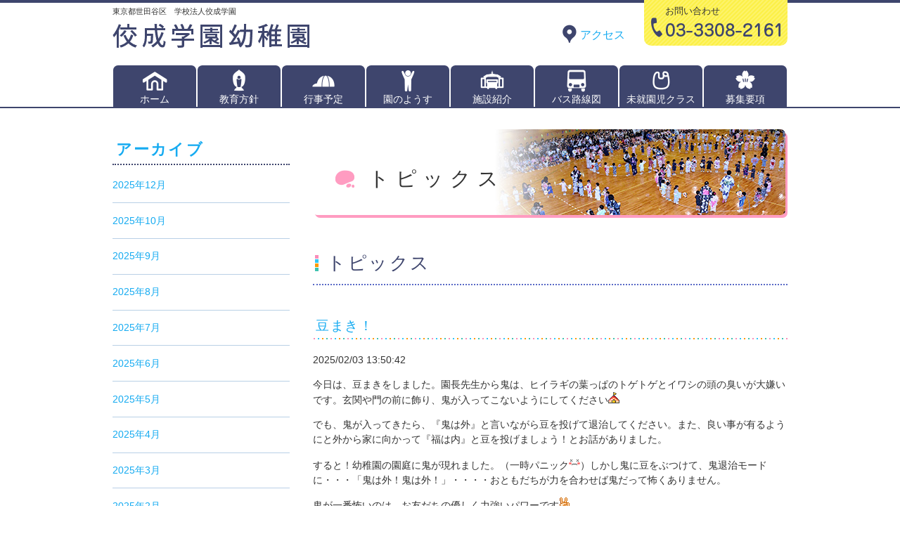

--- FILE ---
content_type: text/html; charset=utf-8
request_url: https://netty.lekumo.biz/kosei_kinder_topics/topics/?p=2
body_size: 8866
content:
<!DOCTYPE HTML>
<html lang="ja">
<head>
<meta charset="utf-8" />
<title>佼成学園幼稚園トピックス | 学校法人佼成学園【佼成学園幼稚園】</title>
<meta name="content-language" content="ja" />
<meta name="description" content="東京都世田谷区にある幼稚園「佼成学園幼稚園」サイト。" />
<meta name="keywords" content="佼成学園幼稚園,こうせい学園幼稚園,こうせい学園,佼成学園,東京都,世田谷区" />
  

    <link rel="openid2.local_id" href="https://netty.lekumo.biz/" />
  <link rel="openid2.provider" href="http://bb.lekumo.jp/t/app/openid" />
  
    <link rel="alternate" type="application/atom+xml" title="「佼成学園幼稚園トピックス」のブログ記事 (Atom)" href="https://netty.lekumo.biz/kosei_kinder_topics/atom.xml" />
  <link rel="alternate" type="application/rss+xml" title="「佼成学園幼稚園トピックス」のブログ記事 (RSS 1.0)" href="https://netty.lekumo.biz/kosei_kinder_topics/index.rdf" />
  <link rel="alternate" type="application/rss+xml" title="「佼成学園幼稚園トピックス」のブログ記事 (RSS 2.0)" href="https://netty.lekumo.biz/kosei_kinder_topics/rss.xml" />
  

  <link rel="canonical" href="https://netty.lekumo.biz/kosei_kinder_topics/topics/" />
  <link rel="EditURI" type="application/rsd+xml" title="RSD" href="http://bb.lekumo.jp/t/rsd/473105" />
      <link rel="meta" type="application/rdf+xml" title="FOAF" href="https://netty.lekumo.biz/foaf.rdf" />
  
  <link rel="alternate" media="handheld" href="https://netty.lekumo.biz/.m/kosei_kinder_topics/topics/" />
  
    <meta property="og:title" content="佼成学園幼稚園トピックス" />
  <meta property="og:type" content="blog" />
  
  <meta property="og:url" content="https://netty.lekumo.biz/kosei_kinder_topics/" />
  <meta property="og:image" content="https://static.lekumo.jp/.shared-tpjbiz/images/ogimage.png" />
  <meta property="og:site_name" content="佼成学園幼稚園トピックス" />


<meta name="viewport" content="width=device-width,initial-scale=1.0">
<!--[if lt IE 9]>
<script src="//html5shim.googlecode.com/svn/trunk/html5.js"></script>
<![endif]-->
<link href="//www.kosei.ac.jp/kousei_kinder/css/normalize.css" rel="stylesheet" type="text/css" />
<link href="//www.kosei.ac.jp/kousei_kinder/css/common.css" rel="stylesheet" type="text/css" />
<link href="//www.kosei.ac.jp/kousei_kinder/css/home.css" rel="stylesheet" type="text/css" />
<link href="//www.kosei.ac.jp/kousei_kinder/css/under.css" rel="stylesheet" type="text/css" />
<link href="//netty.lekumo.biz/kosei_kinder_topics/ifrm.css" rel="stylesheet" type="text/css" />
<!--blog専用-->
<link rel="stylesheet" href="//netty.lekumo.biz/kosei_kinder_topics/styles.css" type="text/css" media="screen" />
<link rel="shortcut icon" href="//www.kosei.ac.jp/kousei_kinder/img/common/favicon.ico" type="image/vnd.microsoft.icon">
<link rel="apple-touch-icon-precomposed" href="//www.kosei.ac.jp/kousei_kinder/img/common/apple-touch-icon.png" />
<script type="text/javascript" src="//www.kosei.ac.jp/kousei_kinder/js/jquery-1.7.2.min.js"></script>
<script src="//www.kosei.ac.jp/kousei_kinder/js/path.js"></script>
<script type="text/javascript" src="//www.kosei.ac.jp/kousei_kinder/js/smooth_scroll.js"></script>
<script type="text/javascript" src="//www.kosei.ac.jp/kousei_kinder/js/slide_viwer.js"></script>
<!--[if lt IE 9]>
<script type="text/javascript" src="//www.kosei.ac.jp/kousei_kinder/js/PIE-1.0.0/PIE.js"></script>
<script>
$(function() {
    if (window.PIE) {
        $('.radius,.heder_tell').each(function() {
            PIE.attach(this);
        });
    }
});
</script>
<![endif]-->
<script>

$(function() {

	//ドメインをセット
	var domain = "//www.kosei.ac.jp";

	//画像にドメインを付与
	$("header img, .side_colum img").html(function(){
		var imgPath = $(this).attr("src");
		var path01 = domain + imgPath;
		$(this).attr("src", path01);
	});

	//URLにドメインを付与
	$("header a, .side_colum a").each(function(){
		var linkPath = $(this).attr("href");
		if (linkPath != undefined) {
			if(linkPath.match(/^\//)){
				var path02 = domain + linkPath;
				$(this).attr("href", path02);
			}
		}
	});

});

</script>
</head>
<body>
<!-- header1 include-->
<script type="text/javascript" src="//www.kosei.ac.jp/kousei_kinder/inc/header1.js" charset="UTF-8"></script>

<!-- header2 include-->
<script type="text/javascript" src="//www.kosei.ac.jp/kousei_kinder/inc/header2.js" charset="UTF-8"></script>


<div class="sub_wrap clearfix">
<article class="content clearfix">
<h1 class="h1_topics radius"><img src="//www.kosei.ac.jp/kousei_kinder/img/topics/ico_topics.png">トピックス</h1>



              <!-- archive header -->
  <h2 class="content-header">トピックス</h2>


              <!-- entries -->
  <div class="entry" id="entry-59957116">
          <h3 class="entry-header"><a href="https://netty.lekumo.biz/kosei_kinder_topics/2025/02/post-5e71.html">豆まき！</a></h3>
    
<p>2025/02/03 13:50:42</p>
    <div class="entry-content">
      <div class="entry-body">
        <p>今日は、豆まきをしました。園長先生から鬼は、ヒイラギの葉っぱのトゲトゲとイワシの頭の臭いが大嫌いです。玄関や門の前に飾り、鬼が入ってこないようにしてください<img class="emoticon event" src="https://static.lekumo.jp/.shared/images/emoticon/event.gif" alt="event" /></p>
<p>でも、鬼が入ってきたら、『鬼は外』と言いながら豆を投げて退治してください。また、良い事が有るようにと外から家に向かって『福は内』と豆を投げましょう！とお話がありました。&nbsp;</p>
<p>すると！幼稚園の園庭に鬼が現れました。（一時パニック<img class="emoticon wobbly" src="https://static.lekumo.jp/.shared/images/emoticon/wobbly.gif" alt="wobbly" />）しかし鬼に豆をぶつけて、鬼退治モードに・・・「鬼は外！鬼は外！」・・・・おともだちが力を合わせば鬼だって怖くありません。</p>
<p>鬼が一番怖いのは、お友だちの優しく力強いパワーです<img class="emoticon scissors" src="https://static.lekumo.jp/.shared/images/emoticon/scissors.gif" alt="scissors" />&nbsp;</p>
<p>梅の花の蕾もだいぶ大きくなりました。・・・</p>
<p><img class="asset  asset-image at-xid-photo-59811210" title="Dscn8299" src="https://netty.lekumo.biz/kosei_kinder_topics/images/2025/02/03/dscn8299.jpg" alt="Dscn8299" /><img class="asset  asset-image at-xid-photo-59811211" title="Dscn8291" src="https://netty.lekumo.biz/kosei_kinder_topics/images/2025/02/03/dscn8291.jpg" alt="Dscn8291" /></p>
<p><img class="asset  asset-image at-xid-photo-59811212" title="Dscn8304" src="https://netty.lekumo.biz/kosei_kinder_topics/images/2025/02/03/dscn8304.jpg" alt="Dscn8304" /><img class="asset  asset-image at-xid-photo-59811213" title="Dscn8309" src="https://netty.lekumo.biz/kosei_kinder_topics/images/2025/02/03/dscn8309.jpg" alt="Dscn8309" /></p>
<p><img class="asset  asset-image at-xid-photo-59811217" title="Dscn8292" src="https://netty.lekumo.biz/kosei_kinder_topics/images/2025/02/03/dscn8292.jpg" alt="Dscn8292" /><img class="asset  asset-image at-xid-photo-59811219" title="Dscn8321" src="https://netty.lekumo.biz/kosei_kinder_topics/images/2025/02/03/dscn8321.jpg" alt="Dscn8321" /></p>
      </div>
      
      
    </div>
    <div class="entry-footer">
      <p class="entry-footer-info">
        <span class="post-footers">投稿時刻 13:50   <a href="https://netty.lekumo.biz/kosei_kinder_topics/topics/">トピックス</a> </span> <span class="separator">|</span> <a class="permalink" href="https://netty.lekumo.biz/kosei_kinder_topics/2025/02/post-5e71.html">個別ページ</a>
        
        
      </p>
      <!-- post footer links -->


    </div>
  </div>
  
  <div class="entry" id="entry-59956534">
          <h3 class="entry-header"><a href="https://netty.lekumo.biz/kosei_kinder_topics/2025/01/post-cdc3.html">年少組表現活動発表</a></h3>
    
<p>2025/01/31 13:53:02</p>
    <div class="entry-content">
      <div class="entry-body">
        <p>年少組は「表現活動の発表」を行いました。</p>
<p>ホールのステージに上がり、のびのびと楽しそうに、そして、可愛らしい姿を保護者の方々に披露することができました<img class="emoticon happy01" src="https://static.lekumo.jp/.shared/images/emoticon/happy01.gif" alt="happy01" />4月に入園して10か月！成長を感じられるステージとなりました<img class="emoticon shine" src="https://static.lekumo.jp/.shared/images/emoticon/shine.gif" alt="shine" /></p>
<p><img class="asset  asset-image at-xid-photo-59809070" title="070128_2" src="https://netty.lekumo.biz/kosei_kinder_topics/images/2025/01/31/070128_2.jpg" alt="070128_2" /><img class="asset  asset-image at-xid-photo-59809071" title="070128_4" src="https://netty.lekumo.biz/kosei_kinder_topics/images/2025/01/31/070128_4.jpg" alt="070128_4" /></p>
<p><img class="asset  asset-image at-xid-photo-59809072" title="070131_2" src="https://netty.lekumo.biz/kosei_kinder_topics/images/2025/01/31/070131_2.jpg" alt="070131_2" /><img class="asset  asset-image at-xid-photo-59809073" title="070131_3" src="https://netty.lekumo.biz/kosei_kinder_topics/images/2025/01/31/070131_3.jpg" alt="070131_3" /></p>
      </div>
      
      
    </div>
    <div class="entry-footer">
      <p class="entry-footer-info">
        <span class="post-footers">投稿時刻 13:53   <a href="https://netty.lekumo.biz/kosei_kinder_topics/topics/">トピックス</a> </span> <span class="separator">|</span> <a class="permalink" href="https://netty.lekumo.biz/kosei_kinder_topics/2025/01/post-cdc3.html">個別ページ</a>
        
        
      </p>
      <!-- post footer links -->


    </div>
  </div>
  
  <div class="entry" id="entry-59949554">
          <h3 class="entry-header"><a href="https://netty.lekumo.biz/kosei_kinder_topics/2025/01/post-482d.html">三学期始業式</a></h3>
    
<p>2025/01/09 10:45:54</p>
    <div class="entry-content">
      <div class="entry-body">
        <p>三学期始業式を行いました。園長先生からは、「今年は何年だかわかりますか？」の問いかけに、お友だちからは「へび&#x1F40D;」とのお返事がありました！</p>
<p>へびは、自分の皮を脱ぎますこれを「脱皮」といいます。脱皮を繰り返し大きくなります。とても縁起のいい年と言われています！とお話がありました。</p>
<p>寒い時期ですが、楽しく登園しましょう<img class="emoticon event" src="https://static.lekumo.jp/.shared/images/emoticon/event.gif" alt="event" /></p>
<p><img class="asset  asset-image at-xid-photo-59781100" title="Dscn8256" src="https://netty.lekumo.biz/kosei_kinder_topics/images/2025/01/09/dscn8256.jpg" alt="Dscn8256" /><img class="asset  asset-image at-xid-photo-59781101" title="Dscn8258" src="https://netty.lekumo.biz/kosei_kinder_topics/images/2025/01/09/dscn8258.jpg" alt="Dscn8258" /></p>
      </div>
      
      
    </div>
    <div class="entry-footer">
      <p class="entry-footer-info">
        <span class="post-footers">投稿時刻 10:45   <a href="https://netty.lekumo.biz/kosei_kinder_topics/topics/">トピックス</a> </span> <span class="separator">|</span> <a class="permalink" href="https://netty.lekumo.biz/kosei_kinder_topics/2025/01/post-482d.html">個別ページ</a>
        
        
      </p>
      <!-- post footer links -->


    </div>
  </div>
  
  <div class="entry" id="entry-59945195">
          <h3 class="entry-header"><a href="https://netty.lekumo.biz/kosei_kinder_topics/2024/12/post-2a83.html">「二学期終業式」を行いました</a></h3>
    
<p>2024/12/20 10:36:23</p>
    <div class="entry-content">
      <div class="entry-body">
        <p>体育館で終業式を行いました<img class="emoticon event" src="https://static.lekumo.jp/.shared/images/emoticon/event.gif" alt="event" /></p>
<p>園長先生からは、冬休み中、色々な人会う機会があると思います。色々な人となかよく過ごしましょう！また、インフルエンザなどに負けないで、1月9日元気に会いましょう！とお話がありました。</p>
<p>厳しい寒さ本番ですが、体調には気を付けて、たのしく冬休みを過ごしましょう<img class="emoticon happy01" src="https://static.lekumo.jp/.shared/images/emoticon/happy01.gif" alt="happy01" /></p>
<p><img class="asset  asset-image at-xid-photo-59764270" title="Dscn8244" src="https://netty.lekumo.biz/kosei_kinder_topics/images/2024/12/20/dscn8244.jpg" alt="Dscn8244" /><img class="asset  asset-image at-xid-photo-59764272" title="Dscn8249" src="https://netty.lekumo.biz/kosei_kinder_topics/images/2024/12/20/dscn8249.jpg" alt="Dscn8249" /></p>
      </div>
      
      
    </div>
    <div class="entry-footer">
      <p class="entry-footer-info">
        <span class="post-footers">投稿時刻 10:36   <a href="https://netty.lekumo.biz/kosei_kinder_topics/topics/">トピックス</a> </span> <span class="separator">|</span> <a class="permalink" href="https://netty.lekumo.biz/kosei_kinder_topics/2024/12/post-2a83.html">個別ページ</a>
        
        
      </p>
      <!-- post footer links -->


    </div>
  </div>
  
  <div class="entry" id="entry-59945149">
          <h3 class="entry-header"><a href="https://netty.lekumo.biz/kosei_kinder_topics/2024/12/post-fe6a.html">年少組スタンプあそび～サンタクロース～</a></h3>
    
<p>2024/12/20 8:38:04</p>
    <div class="entry-content">
      <div class="entry-body">
        <p>昨日、えのぐを使って、スタンプあそびをしました。おままごとのなべが、顔になったり、ピザが帽子、ペットボトルのふたが、ひげなどになっています<img class="emoticon coldsweats02" src="https://static.lekumo.jp/.shared/images/emoticon/coldsweats02.gif" alt="coldsweats02" /></p>
<p>個性あふれる作品になっていました<img class="emoticon scissors" src="https://static.lekumo.jp/.shared/images/emoticon/scissors.gif" alt="scissors" /></p>
<p><img class="asset  asset-image at-xid-photo-59764024" title="Dscn8217" src="https://netty.lekumo.biz/kosei_kinder_topics/images/2024/12/20/dscn8217.jpg" alt="Dscn8217" /><img class="asset  asset-image at-xid-photo-59764025" title="Dscn8233" src="https://netty.lekumo.biz/kosei_kinder_topics/images/2024/12/20/dscn8233.jpg" alt="Dscn8233" /></p>
<p><img class="asset  asset-image at-xid-photo-59764026" title="Dscn8241" src="https://netty.lekumo.biz/kosei_kinder_topics/images/2024/12/20/dscn8241.jpg" alt="Dscn8241" /><img class="asset  asset-image at-xid-photo-59764027" title="Dscn8218" src="https://netty.lekumo.biz/kosei_kinder_topics/images/2024/12/20/dscn8218.jpg" alt="Dscn8218" /></p>
      </div>
      
      
    </div>
    <div class="entry-footer">
      <p class="entry-footer-info">
        <span class="post-footers">投稿時刻 08:38   <a href="https://netty.lekumo.biz/kosei_kinder_topics/topics/">トピックス</a> </span> <span class="separator">|</span> <a class="permalink" href="https://netty.lekumo.biz/kosei_kinder_topics/2024/12/post-fe6a.html">個別ページ</a>
        
        
      </p>
      <!-- post footer links -->


    </div>
  </div>
  
  <div class="entry" id="entry-59944197">
          <h3 class="entry-header"><a href="https://netty.lekumo.biz/kosei_kinder_topics/2024/12/post-7bf8.html">クリスマス会</a></h3>
    
<p>2024/12/17 13:13:40</p>
    <div class="entry-content">
      <div class="entry-body">
        <p>今日は、全学年でクリスマス会を行いました<img class="emoticon xmas" src="https://static.lekumo.jp/.shared/images/emoticon/xmas.gif" alt="xmas" /></p>
<p>「全園児クリスマス会」では、佼成学園女子校吹奏楽部のお姉さんたちが出演してくれました。</p>
<p>「さんぽ」「ミッキーマウスマーチ」・・・の演奏のあと、アンコールにこたえて～「あわてんぼうのサンタクロース」<img class="emoticon note" src="https://static.lekumo.jp/.shared/images/emoticon/note.gif" alt="note" />とても素敵な演奏に、子どもたちは大喜び。最後に、お姉さんたちのアーチをくぐって、各学年のクリスマス会に移動しました。</p>
<p>&nbsp;佼成学園女子校のお姉さんたち！ありがとうございました<img class="emoticon heart04" src="https://static.lekumo.jp/.shared/images/emoticon/heart04.gif" alt="heart04" /></p>
<p></p>
<p><img class="asset  asset-image at-xid-photo-59759268" title="Dscn8189" src="https://netty.lekumo.biz/kosei_kinder_topics/images/2024/12/17/dscn8189.jpg" alt="Dscn8189" /><img class="asset  asset-image at-xid-photo-59759282" title="Dscn8191_2" src="https://netty.lekumo.biz/kosei_kinder_topics/images/2024/12/17/dscn8191_2.jpg" alt="Dscn8191_2" /><img class="asset  asset-image at-xid-photo-59759273" title="Dscn8193" src="https://netty.lekumo.biz/kosei_kinder_topics/images/2024/12/17/dscn8193.jpg" alt="Dscn8193" /><img class="asset  asset-image at-xid-photo-59759275" title="Dscn8196" src="https://netty.lekumo.biz/kosei_kinder_topics/images/2024/12/17/dscn8196.jpg" alt="Dscn8196" /><img class="asset  asset-image at-xid-photo-59759277" title="Dscn8198" src="https://netty.lekumo.biz/kosei_kinder_topics/images/2024/12/17/dscn8198.jpg" alt="Dscn8198" /><img class="asset  asset-image at-xid-photo-59759279" title="Dscn8203" src="https://netty.lekumo.biz/kosei_kinder_topics/images/2024/12/17/dscn8203.jpg" alt="Dscn8203" /></p>
<p></p>
      </div>
      
      
    </div>
    <div class="entry-footer">
      <p class="entry-footer-info">
        <span class="post-footers">投稿時刻 13:13   <a href="https://netty.lekumo.biz/kosei_kinder_topics/topics/">トピックス</a> </span> <span class="separator">|</span> <a class="permalink" href="https://netty.lekumo.biz/kosei_kinder_topics/2024/12/post-7bf8.html">個別ページ</a>
        
        
      </p>
      <!-- post footer links -->


    </div>
  </div>
  
  <div class="entry" id="entry-59943131">
          <h3 class="entry-header"><a href="https://netty.lekumo.biz/kosei_kinder_topics/2024/12/post-7d06.html">年長消防車見学</a></h3>
    
<p>2024/12/13 12:39:19</p>
    <div class="entry-content">
      <div class="entry-body">
        <p>今日は、成城消防署の消防車が幼稚園に来てくれました&#x1F692;</p>
<p>消防車の説明を聞ききました。消防防火服への早着替え、はしごを伸ばす様子、先生たちの初期消火の体験など、とても楽しく学びの多い消防車見学となりました。</p>
<p>成城消防署の皆さま有難うございました<img class="emoticon heart04" src="https://static.lekumo.jp/.shared/images/emoticon/heart04.gif" alt="heart04" /><img class="emoticon heart04" src="https://static.lekumo.jp/.shared/images/emoticon/heart04.gif" alt="heart04" /><img class="emoticon heart04" src="https://static.lekumo.jp/.shared/images/emoticon/heart04.gif" alt="heart04" /></p>
<p></p>
<p><img class="asset  asset-image at-xid-photo-59754881" title="Dscn8129" src="https://netty.lekumo.biz/kosei_kinder_topics/images/2024/12/13/dscn8129.jpg" alt="Dscn8129" /><img class="asset  asset-image at-xid-photo-59754882" title="Dscn8132" src="https://netty.lekumo.biz/kosei_kinder_topics/images/2024/12/13/dscn8132.jpg" alt="Dscn8132" /></p>
<p><img class="asset  asset-image at-xid-photo-59754883" title="Dscn8130" src="https://netty.lekumo.biz/kosei_kinder_topics/images/2024/12/13/dscn8130.jpg" alt="Dscn8130" /><img class="asset  asset-image at-xid-photo-59754884" title="Dscn8136" src="https://netty.lekumo.biz/kosei_kinder_topics/images/2024/12/13/dscn8136.jpg" alt="Dscn8136" /></p>
<p><img class="asset  asset-image at-xid-photo-59754888" title="Dscn8139" src="https://netty.lekumo.biz/kosei_kinder_topics/images/2024/12/13/dscn8139.jpg" alt="Dscn8139" /><img class="asset  asset-image at-xid-photo-59754889" title="Dscn8143" src="https://netty.lekumo.biz/kosei_kinder_topics/images/2024/12/13/dscn8143.jpg" alt="Dscn8143" /></p>
      </div>
      
      
    </div>
    <div class="entry-footer">
      <p class="entry-footer-info">
        <span class="post-footers">投稿時刻 12:39   <a href="https://netty.lekumo.biz/kosei_kinder_topics/topics/">トピックス</a> </span> <span class="separator">|</span> <a class="permalink" href="https://netty.lekumo.biz/kosei_kinder_topics/2024/12/post-7d06.html">個別ページ</a>
        
        
      </p>
      <!-- post footer links -->


    </div>
  </div>
  
  <div class="entry" id="entry-59943129">
          <h3 class="entry-header"><a href="https://netty.lekumo.biz/kosei_kinder_topics/2024/12/post-5ccc.html">年中組スライム遊び</a></h3>
    
<p>2024/12/13 12:34:13</p>
    <div class="entry-content">
      <div class="entry-body">
        <p>年中組は、2日間に分かれ「スライム遊び」をしました<img class="emoticon scissors" src="https://static.lekumo.jp/.shared/images/emoticon/scissors.gif" alt="scissors" /></p>
<p>先ずは！のびーるねんどを「びよーん」と<img class="emoticon sign03" src="https://static.lekumo.jp/.shared/images/emoticon/sign03.gif" alt="sign03" />のびるまで、くねくねと練ります。その後おもいおもいの色付けをしました。完成したスライムでたくさん遊びました。</p>
<p><img class="asset  asset-image at-xid-photo-59754864" title="Dscn8111" src="https://netty.lekumo.biz/kosei_kinder_topics/images/2024/12/13/dscn8111.jpg" alt="Dscn8111" /><img class="asset  asset-image at-xid-photo-59754866" title="Dscn8120" src="https://netty.lekumo.biz/kosei_kinder_topics/images/2024/12/13/dscn8120.jpg" alt="Dscn8120" /></p>
<p><img class="asset  asset-image at-xid-photo-59754867" title="Dscn8122" src="https://netty.lekumo.biz/kosei_kinder_topics/images/2024/12/13/dscn8122.jpg" alt="Dscn8122" /><img class="asset  asset-image at-xid-photo-59754868" title="Dscn8149" src="https://netty.lekumo.biz/kosei_kinder_topics/images/2024/12/13/dscn8149.jpg" alt="Dscn8149" /></p>
<p><img class="asset  asset-image at-xid-photo-59754871" title="Dscn8151" src="https://netty.lekumo.biz/kosei_kinder_topics/images/2024/12/13/dscn8151.jpg" alt="Dscn8151" /></p>
      </div>
      
      
    </div>
    <div class="entry-footer">
      <p class="entry-footer-info">
        <span class="post-footers">投稿時刻 12:34   <a href="https://netty.lekumo.biz/kosei_kinder_topics/topics/">トピックス</a> </span> <span class="separator">|</span> <a class="permalink" href="https://netty.lekumo.biz/kosei_kinder_topics/2024/12/post-5ccc.html">個別ページ</a>
        
        
      </p>
      <!-- post footer links -->


    </div>
  </div>
  
  <div class="entry" id="entry-59942046">
          <h3 class="entry-header"><a href="https://netty.lekumo.biz/kosei_kinder_topics/2024/12/post-d14c.html">おもちつき</a></h3>
    
<p>2024/12/10 12:28:42</p>
    <div class="entry-content">
      <div class="entry-body">
        <p>今日は、後援会主催の「おもちつき」を行いました。<img class="emoticon event" src="https://static.lekumo.jp/.shared/images/emoticon/event.gif" alt="event" /></p>
<p>おもちつきの見学は体育館で、年長組のお餅つき体験は、六角ホールで実施いたしました。</p>
<p>おともだちからは「よいしょ！よいしょ！」の大声援。つきあがったおもちが、グーンと伸びるのを見せてもらい！拍手と歓声が沸き起こりました。</p>
<p>後援会三役・クラス理事・協力お父さまのお手伝いのお陰さまで、大成功の「おもちつき」となりました。ご協力くださった皆さま、ありがとうございました<img class="emoticon heart04" src="https://static.lekumo.jp/.shared/images/emoticon/heart04.gif" alt="heart04" /><br />後援会からいただいたかわいいキャラクターのついたお餅を持ち帰ります<img class="emoticon present" src="https://static.lekumo.jp/.shared/images/emoticon/present.gif" alt="present" /></p>
<p></p>
<p><img class="asset  asset-image at-xid-photo-59750664" title="Dscn8093" src="https://netty.lekumo.biz/kosei_kinder_topics/images/2024/12/10/dscn8093.jpg" alt="Dscn8093" /><img class="asset  asset-image at-xid-photo-59750665" title="Dscn8094" src="https://netty.lekumo.biz/kosei_kinder_topics/images/2024/12/10/dscn8094.jpg" alt="Dscn8094" /></p>
<p><img class="asset  asset-image at-xid-photo-59750666" title="Dscn8081" src="https://netty.lekumo.biz/kosei_kinder_topics/images/2024/12/10/dscn8081.jpg" alt="Dscn8081" /><img class="asset  asset-image at-xid-photo-59750667" title="Dscn8090" src="https://netty.lekumo.biz/kosei_kinder_topics/images/2024/12/10/dscn8090.jpg" alt="Dscn8090" /></p>
<p><img class="asset  asset-image at-xid-photo-59750668" title="Dscn8083" src="https://netty.lekumo.biz/kosei_kinder_topics/images/2024/12/10/dscn8083.jpg" alt="Dscn8083" /><img class="asset  asset-image at-xid-photo-59750669" title="Dscn8095" src="https://netty.lekumo.biz/kosei_kinder_topics/images/2024/12/10/dscn8095.jpg" alt="Dscn8095" /></p>
<p></p>
      </div>
      
      
    </div>
    <div class="entry-footer">
      <p class="entry-footer-info">
        <span class="post-footers">投稿時刻 12:28   <a href="https://netty.lekumo.biz/kosei_kinder_topics/topics/">トピックス</a> </span> <span class="separator">|</span> <a class="permalink" href="https://netty.lekumo.biz/kosei_kinder_topics/2024/12/post-d14c.html">個別ページ</a>
        
        
      </p>
      <!-- post footer links -->


    </div>
  </div>
  
  <div class="entry" id="entry-59941115">
          <h3 class="entry-header"><a href="https://netty.lekumo.biz/kosei_kinder_topics/2024/12/post-1247.html">年少組　大根のお絵かき</a></h3>
    
<p>2024/12/06 15:51:26</p>
    <div class="entry-content">
      <div class="entry-body">
        <p>昨日と今日に分かれて、「大根のお絵かき」をしました<img class="emoticon art" src="https://static.lekumo.jp/.shared/images/emoticon/art.gif" alt="art" />立派な葉つき大根を触わったり、抱っこしたりじっくり観察していました。</p>
<p>大きな大根に負けないくらいのびのびとした、個性あふれる大根の絵ができあがりました。どれも力作ばかりです<img class="emoticon scissors" src="https://static.lekumo.jp/.shared/images/emoticon/scissors.gif" alt="scissors" /></p>
<p><img class="asset  asset-image at-xid-photo-59747023" title="Dscn8021_2" src="https://netty.lekumo.biz/kosei_kinder_topics/images/2024/12/06/dscn8021_2.jpg" alt="Dscn8021_2" /><img class="asset  asset-image at-xid-photo-59747024" title="Dscn8036_2" src="https://netty.lekumo.biz/kosei_kinder_topics/images/2024/12/06/dscn8036_2.jpg" alt="Dscn8036_2" /></p>
<p><img class="asset  asset-image at-xid-photo-59747025" title="Dscn8045_2" src="https://netty.lekumo.biz/kosei_kinder_topics/images/2024/12/06/dscn8045_2.jpg" alt="Dscn8045_2" /><img class="asset  asset-image at-xid-photo-59747027" title="Dscn8051" src="https://netty.lekumo.biz/kosei_kinder_topics/images/2024/12/06/dscn8051.jpg" alt="Dscn8051" /></p>
      </div>
      
      
    </div>
    <div class="entry-footer">
      <p class="entry-footer-info">
        <span class="post-footers">投稿時刻 15:51   <a href="https://netty.lekumo.biz/kosei_kinder_topics/topics/">トピックス</a> </span> <span class="separator">|</span> <a class="permalink" href="https://netty.lekumo.biz/kosei_kinder_topics/2024/12/post-1247.html">個別ページ</a>
        
        
      </p>
      <!-- post footer links -->


    </div>
  </div>
      <div class="pager-bottom pager-entries pager content-nav">
    <div class="pager-inner">
      <span class="pager-left">
        <a href="https://netty.lekumo.biz/kosei_kinder_topics/topics/"><span class="chevron">&#171;</span>
          <span class="pager-label">前</span></a>
      </span>
      <span class="separator">|</span>
      <span class="pager-right">
        <a href="https://netty.lekumo.biz/kosei_kinder_topics/topics/?p=3"><span class="pager-label">次</span>
          <span class="chevron">&#187;</span></a>
      </span>
    </div>
  </div>
  
  





</article>
<!-- content end -->

<!-- include:/kosei_kinder_topics/sidebar.inc --><!-- sidebar -->
<section class="side_colum">
<section id="blogMenu" class="side_colum">
  <div class="module-archives module">
    <h2 class="module-header"><a href="https://netty.lekumo.biz/kosei_kinder_topics/archives.html">アーカイブ</a></h2>
    <div class="module-content">
      <ul class="module-list">
                  <li class="module-list-item"><a href="https://netty.lekumo.biz/kosei_kinder_topics/2025/12/">2025年12月</a></li>
                  <li class="module-list-item"><a href="https://netty.lekumo.biz/kosei_kinder_topics/2025/10/">2025年10月</a></li>
                  <li class="module-list-item"><a href="https://netty.lekumo.biz/kosei_kinder_topics/2025/09/">2025年9月</a></li>
                  <li class="module-list-item"><a href="https://netty.lekumo.biz/kosei_kinder_topics/2025/08/">2025年8月</a></li>
                  <li class="module-list-item"><a href="https://netty.lekumo.biz/kosei_kinder_topics/2025/07/">2025年7月</a></li>
                  <li class="module-list-item"><a href="https://netty.lekumo.biz/kosei_kinder_topics/2025/06/">2025年6月</a></li>
                  <li class="module-list-item"><a href="https://netty.lekumo.biz/kosei_kinder_topics/2025/05/">2025年5月</a></li>
                  <li class="module-list-item"><a href="https://netty.lekumo.biz/kosei_kinder_topics/2025/04/">2025年4月</a></li>
                  <li class="module-list-item"><a href="https://netty.lekumo.biz/kosei_kinder_topics/2025/03/">2025年3月</a></li>
                  <li class="module-list-item"><a href="https://netty.lekumo.biz/kosei_kinder_topics/2025/02/">2025年2月</a></li>
        
      </ul>
    </div>
  </div>

<div class="module-categories module">
  <h2 class="module-header"><a href="https://netty.lekumo.biz/kosei_kinder_topics/archives.html">カテゴリ</a></h2>
  <div class="module-content">
    <ul class="module-list">
            <li class="module-list-item"><a href="https://netty.lekumo.biz/kosei_kinder_topics/topics/">トピックス</a></li>
            <li class="module-list-item"><a href="https://netty.lekumo.biz/kosei_kinder_topics/kyudendayori/">給田だより</a></li>
            <li class="module-list-item"><a href="https://netty.lekumo.biz/kosei_kinder_topics/emergency/">緊急連絡</a></li>
      
    </ul>
  </div>
</div>
</section>
<!-- side include-->
<script type="text/javascript" src="//www.kosei.ac.jp/kousei_kinder/inc/side.js" charset="UTF-8"></script>
</section><!-- /include:/kosei_kinder_topics/sidebar.inc -->

</div><!-- sub_wrap end -->

  

  
<!-- footer include-->
<script type="text/javascript" src="//www.kosei.ac.jp/kousei_kinder/inc/footer1.js" charset="UTF-8"></script>
<script type="text/javascript" src="//www.kosei.ac.jp/kousei_kinder/inc/footer2.js" charset="UTF-8"></script>

<script type="text/javascript" id="stats-script">
  var done_stats_script = done_stats_script || 0;
  (function() {
    if (done_stats_script) return;
    var extra_happy = Math.floor(1000000000 * Math.random());
    document.write('<img src="https://bb.lekumo.jp/t/stats?blog_id=473105&amp;user_id=302811&amp;page=' + escape(location.href) + '&amp;referrer=' + escape(document.referrer) + '&amp;i=' + extra_happy + '" width="1" height="1" alt="" style="position: absolute; top: 0; left: 0;" />');
  })();

  done_stats_script++;
</script>

<script>
  var _lbbSwitchViewInfo = {
    baseURL: 'https://netty.lekumo.biz/kosei_kinder_topics/',
    title: 'スマートフォン表示に切り替え'
  };
</script>
<script type="text/javascript" src="/.shared/themes/common/switch-view.js"></script>

</body>
</html>



--- FILE ---
content_type: text/html; charset=utf-8
request_url: https://netty.lekumo.biz/kosei_kinder_topics/ifrm_info.html
body_size: 395
content:
<!DOCTYPE html>
<html>
<head>
<meta charset="utf-8" />
<link rel="stylesheet" href="//netty.lekumo.biz/kosei_kinder_topics/ifrm.css">
</head>
<body>
<div class="side_topics">
<dl>


<dt class="date">2025.12.05</dt>
<dd class="news-ttl"><a href="https://netty.lekumo.biz/kosei_kinder_topics/2025/12/post-0018.html" target="_parent">年長組表現活動</a>
</dd>




<dt class="date">2025.10.19</dt>
<dd class="news-ttl"><a href="https://netty.lekumo.biz/kosei_kinder_topics/2025/10/post-2d4f-1.html" target="_parent">本日の運動会について</a>
</dd>




<dt class="date">2025.10.19</dt>
<dd class="news-ttl"><a href="https://netty.lekumo.biz/kosei_kinder_topics/2025/10/post-2d4f.html" target="_parent">卒園生競技について</a>
</dd>



</dl>
</div>

</body>
</html>

--- FILE ---
content_type: text/css
request_url: https://www.kosei.ac.jp/kousei_kinder/css/common.css
body_size: 2602
content:
@charset "utf-8";

/* 全体
-------------------------------------- */
body {
	font-family:helvetica,arial,"ヒラギノ角ゴ Pro W3","Hiragino Kaku Gothic Pro","メイリオ",Meiryo,sans-serif ;
	margin:0;
	background:#fff;
	color:#333;
	 -webkit-text-size-adjust: none;
}

a {
	color:#16abf1;
	text-decoration:none;
}
a:hover {
	color:#62cdff;
	text-decoration:underline;
}
a img{
	border:none;
}
a:hover img{
	opacity:0.75;
	filter:alpha(opacity=75);
	-ms-filter: "alpha( opacity=75 )";
}
iframe{
	border:none;
}

/* 中央寄せ・左揃え・右揃え
-------------------------------------- */
.txt_C{
	text-align:center;
}
.txt_L{
	text-align:left;
}
.txt_R{
	text-align:right
}
.flt_L{
	float:left;
	margin-right:12px;
}
.flt_R{
	float:right;
	margin-left:12px;
}

/* 角丸
-------------------------------------- */
.radius {
    border-radius:7px;
	zoom: 1;
    position:relative;
}


/* clearfix
-------------------------------------- */
.clearfix {zoom:1;}
.clearfix:after{
    content: ""; 
    display: block; 
    clear: both;}


/* header
=============================================== */
header{
	border-top:#3e456d 4px solid;
	border-bottom:#3e456d 2px solid;
}
.header_inner{
	width:960px;
	margin:0 auto;
	position:relative;
}
.header_info{
	font-size:70%;
	margin:5px 0;
}
header h1{
	line-height:1;
	margin:10px 0;
}
.heder_tell{
	position:absolute;
	top:0;
	right:0;
	margin:-9px 0 0;
	background:url(../img/common/bg_stripe-y.png);
	border-radius: 0px 0px 10px 10px;
	zoom: 1;
	padding:8px 10px 12px;
	font-size:80%;
	text-indent: 20px;
}
.heder_tell a{
	color:#333;
	pointer-events: none; 
}
.heder_tell em{
	display:block;
	text-indent:-9999px;
	background:url(../img/common/txt_tell.png) no-repeat;
	width:184px;
	height:28px;
}
.header_acess{
	position:absolute;
	top:10px;
	right:220px;
	width:100px;
}
.header_acess a{
	display:block;
	padding:5px 5px 5px 25px;
	background:url(../img/common/ico_h_access.png) no-repeat;
}


/* グローバルナビ
-------------------------------------- */

.nav_global{
	clear:both;
}
.nav_global ul {
	margin:20px 0 0;
	padding:0;
	position:relative;
	height:59px;
}
.nav_global li{
	width:118px;
	margin:0 1px;
	float:left;
	text-align:center;
	font-size:90%;
}
.nav_global a{
	display:block;
	padding-top:39px;
	height:22px;
	background-repeat: no-repeat;
	color:#fff;
}
#nav_gobal01 a{ background-image:url(../img/common/bg_nav01.png);}
#nav_gobal02 a{ background-image:url(../img/common/bg_nav02.png);}
#nav_gobal03 a{ background-image:url(../img/common/bg_nav03.png);}
#nav_gobal04 a{ background-image:url(../img/common/bg_nav04.png);}
#nav_gobal05 a{ background-image:url(../img/common/bg_nav05.png);}
#nav_gobal06 a{ background-image:url(../img/common/bg_nav06.png);}
#nav_gobal07 a{ background-image:url(../img/common/bg_nav07.png);}
#nav_gobal08 a{ background-image:url(../img/common/bg_nav08.png);}

.nav_global a:hover,
.active01 #nav_gobal01 a,
.active02 #nav_gobal02 a,
.active03 #nav_gobal03 a,
.active04 #nav_gobal04 a,
.active05 #nav_gobal05 a,
.active06 #nav_gobal06 a,
.active07 #nav_gobal07 a,
.active08 #nav_gobal08 a{ 
	color:#3e456d;
	text-decoration:none;
	background-position:0 -61px ;}

/* mainwrap
=============================================== */
.main_wrap{
	width:960px;
	padding:0;
	margin:0 auto;
	line-height:1.5em;
	font-size:90%;
}


/* サイド・コンテンツ wrap
=============================================== */
.sub_wrap{
	margin:30px 0;
}

/* side_colum
=============================================== */
.side_colum{
	width:252px;
	float:left;
}


/* side_topics
=============================================== */
.side_topics {
	margin:0 0 30px;
}
.side_topics h2{
	padding:0 0 10px 40px;
	color:#3e456d;
	background:url(../img/home/ico_topics.png) no-repeat ;
	border-bottom:2px dotted #3e456d;
	letter-spacing:0.1em;
}
.side_topics dt{
	color:#3e456d;
	margin:0;
}
.side_topics dd{
	margin:0 0 1em;
	padding-bottom:1em;
	border-bottom:1px solid #b9d0e6;
}
.side_topics p{
	text-align:right;
}
a.link_more{
	padding-left:12px;
	background:url(../img/common/ico_troangle-g.png) no-repeat 0 5px;
}

/* side_recruit
=============================================== */
.side_recruit{
	border:2px solid #f992bc;
	background:url(../img/common/bg_stripe_p.png);
	padding:10px 20px;
}
.side_recruit h2{
	text-align:center;
	margin-top:0.3em;
}
.side_recruit ul{
	list-style:none;
	padding:0;
}
.side_recruit li{
	padding-left:12px;
	background:url(../img/common/ico_troangle-n.png) no-repeat 0 6px;
	margin-bottom:0.5em;
}
.side_recruit li a{
	color:#4855a1;
}
.side_recruit li a:hover{
	color:#617cc8;
}

/* side_bnr
=============================================== */
.side_bnr{
	padding:0;
}
.side_bnr li{
	list-style:none;
}

/* back to top
=============================================== */
.back_top{
	text-align:right;
	font-size:90%;
	margin-bottom:0;
}
.back_top a{
	text-align:center;
	color:#4855a1;
	display:block;
	width:117px;
	float:right;
	padding-top:5px;
	height:23px;
	background:url(../img/common/bg_back-top.png) no-repeat;	
}
.back_top a:hover{
	text-decoration:none;
	color:#617cc8;
}

/* footer
=============================================== */
footer{
	margin:0;
	width:100%;
	background:url(../img/common/bg_stripe_v.png);
	font-size:90%;
}
.footer_inner{
	width:960px;
	margin:0 auto;
}
.footer_inner a{
	color:#3e456d;
}
.footer_inner a:hover{
	color:#617cc8;
}
.footer_L{
	width:400px;
	float:left;
	margin:0 0 25px;
}
.footer_L h2{
	margin:30px 0 15px;
	padding-bottom:10px;
	font-weight:normal;
	font-size:1.4em;
	border-bottom:1px dotted #666;
}
.footer_L span{
	font-size:0.6em;
}
.footer_L p{
	line-height:1.5em;
}
.footer_R{
	width:320px;
	float:right;
	margin:30px 0 25px;
}
.footer_menu{
	width:150px;
	float:left;
	margin:0 0 0 10px;
	padding:0;
	line-height:1.5em;
	list-style:none;
}
.footer_menu ul{
	margin:0 0 0 10px;
	padding:0;
	list-style:none;
}
.footer_menu a{
	background:url(../img/common/ico_troangle-g.png) 0 5px no-repeat;
	padding-left:13px;
}
.footer_bottom{
	background:#3e456d;
	color:#fff;
	text-align:center;
	padding:10px 0;
	margin:0;
}


@media screen and (max-width: 767px) {

/* header
=============================================== */
header{
	border-bottom:none;
}
.header_inner{
	width:98%;
}
header h1 img{
	max-width:50%;
	min-width:175px;
	height:auto;
}
.heder_tell{
	position:absolute;
	top:0;
	right:0;
	margin:-9px 0 0;
	padding:8px 5px 12px;
	font-size:70%;
	text-indent: 0;
}
.heder_tell a{
	pointer-events:auto;
}
.heder_tell em{
	text-indent:-9999px;
	background:url(../img/common/ico_tellx2.png) no-repeat top center;
	background-size:16px 27px;
	-webkit-background-size:16px 27px;
	-moz-background-size:16px 27px;
	width:65px;
	height:27px;
}
.header_acess{
	right:80px;
}
.header_acess a{
	padding:5px 5px 5px 25px;
	background:url(../img/common/ico_h_accessx2.png) no-repeat;
	-moz-background-size:20px 26px;
	background-size:20px 26px; 
}
/* グローバルナビ
-------------------------------------- */
.nav_global ul {
	margin:15px 0 0;
	height:auto;
}
.nav_global li{
	box-sizing:border-box;
	-moz-box-sizing: border-box;
	-webkit-box-sizing: border-boxx;
	width:33.33%;
	margin:0;
	font-size:90%;
	border-bottom:2px solid #ffffff;
	border-left:2px solid #ffffff;
}
.nav_global li#nav_gobal01,
.nav_global li#nav_gobal04,
.nav_global li#nav_gobal07{
	border-left:none;
}
.nav_global a{
	padding:10px 0;
	height:22px;
	background-repeat: repeat;
	background-color:#3e456d;
	color:#ffffff;
}
#nav_gobal01 a,
#nav_gobal02 a,
#nav_gobal03 a,
#nav_gobal04 a,
#nav_gobal05 a,
#nav_gobal06 a,
#nav_gobal07 a,
#nav_gobal08 a{ background-image:none;}

.nav_global a:hover{ 
	color:#3e456d;
	text-decoration:none;
	background-color:#e4e7f4;
	background-image:none;
}
.nav_global a.active{
	color:#fff;
	text-decoration:none;
	background:none #3e456d;
}
.active01 #nav_gobal01 a,
.active02 #nav_gobal02 a,
.active03 #nav_gobal03 a,
.active04 #nav_gobal04 a,
.active05 #nav_gobal05 a,
.active06 #nav_gobal06 a,
.active07 #nav_gobal07 a,
.active08 #nav_gobal08 a{ 
	color:#ffffff;
}
.active01 #nav_gobal01 a:hover,
.active02 #nav_gobal02 a:hover,
.active03 #nav_gobal03 a:hover,
.active04 #nav_gobal04 a:hover,
.active05 #nav_gobal05 a:hover,
.active06 #nav_gobal06 a:hover,
.active07 #nav_gobal07 a:hover,
.active08 #nav_gobal08 a:hover{
	background:#e4e7f4;
	color:#3e456d;
}
#nav_gobal01 a:hover,
#nav_gobal02 a:hover,
#nav_gobal03 a:hover,
#nav_gobal04 a:hover,
#nav_gobal05 a:hover,
#nav_gobal06 a:hover,
#nav_gobal07 a:hover,
#nav_gobal08 a:hover{ background-image:none;}

/* mainwrap
=============================================== */
.main_wrap{
	width:98%;
}

/* side_colum
=============================================== */
.side_colum{
	width:100%;
	float:none;
}

/* footer
=============================================== */
.footer_inner{
	width:98%;
	margin:0 auto 15px;
}
.footer_L{
	width:100%;
	float:none;
	margin:0 0 20px;
}
.footer_L h2{
	margin:0 0 10px;
	padding-top:10px;
}
.footer_R{
	width:100%;
	float:none;
	margin:20px 0;
}
.footer_menu{
	margin:0;
}
}
@media screen and (max-width: 450px) {
.header_acess{
	top:10px;
	right:85px;
	width:40px;
	margin:0;
}
.header_acess a{
	padding:0;
	height:40px;
	text-indent:-9999px;
	background-position:center 50%;
	display:block;
}	
}

--- FILE ---
content_type: text/css
request_url: https://www.kosei.ac.jp/kousei_kinder/css/home.css
body_size: 1243
content:
@charset "utf-8";

/* header
=============================================== */
/* スライドショー
-------------------------------------- */
.viewer {
	margin: 0 auto;
	width: 100%;
	position: relative;
	overflow: hidden;
}
.viewer ul {
	margin:0;
	padding:0;
	width: 100%;
	overflow: hidden;
	position: relative;
}
.viewer ul li {
	top: 0;
	left: 0;
	width: 100%;
	position: absolute;
}
.viewer ul li img {
	width: 100%;
}

/* sideNavi
------------------------- */
.viewer .btnPrev,
.viewer .btnNext {
	margin-top: -25px;
	top: 50%;
	width: 50px;
	height: 50px;
	position: absolute;
	z-index: 101;
}


/* =======================================
	ClearFixElements
======================================= */
.viewer ul:after {
	content: ".";
	height: 0;
	clear: both;
	display: block;
	visibility: hidden;
}

.viewer ul {
	display: inline-block;
	overflow: hidden;
}

/* トップリード文
=============================================== */
.top_read{
	margin:40px auto;
	text-indent:-9999px;
	background:url(../img/home/txt_top_read.png) no-repeat top center;
	text-align:center;
	height:22px;
}

@media screen and (max-width: 767px) {
	
/* トップリード文
=============================================== */
.top_read{
	margin:20px 0;
	text-indent:0;
	background:none;
	text-align:left;
	height:auto;
	font-family: "ヒラギノ明朝 Pro W3", "Hiragino Mincho Pro", serif;
	font-weight:bold;
	color:#666666;
	font-size:110%;
}
}

/* トップ　emargency
=============================================== */
.emargency{
	float:right;
	width:668px;
	border:2px solid #3e456d;
	padding:10px 10px 0;
	box-sizing: border-box;
	-moz-box-sizing: border-box;
	-webkit-box-sizing: border-box;
	-o-box-sizing: border-box;
	-ms-box-sizing: border-box;
	margin-bottom:15px;
}
*+html .emargency{/*IE7*/
	width:644px;
}
.emargency h2{
	color:#3e456d;
	background:url(../img/home/ico_emargency.png) no-repeat;
	padding:3px 0 3px 40px;
	width:100px;
	float:left;
	margin:0;
}
.emargency p{
	margin-top:3px;
}
@media screen and (max-width: 767px) {
	
/* トップ　emargency
=============================================== */
.emargency{
	width:100%;
}
}
@media screen and (max-width: 480px) {
	
/* トップ　emargency
=============================================== */
.emargency h2{
	float:none;
}
}

/* トップ　bnr_wrap
=============================================== */
.bnr_wrap {
	width:693px;
	float:right;
	padding:0;
	list-style:none;
	margin:0;
}
*+html .bnr_wrap {
	margin-bottom:40px;
}
.bnr_wrap li{
	width:321px;
	float:left;
	margin:0 0 40px 25px;
	line-height:1;
}
.bnr_wrap img{
	border-radius: 7px 7px 0 0;
	zoom: 1;
    position:relative;
	margin-bottom:0;
	line-height:1;
}
.bnr_wrap h2{
	margin:-4px 0 0;
	font-size:130%;
	padding:9px 10px 7px;
	line-height:1;
	letter-spacing:0.1em;
}
.bnr_wrap a{
	display:block;
	color:#fff;
	text-decoration:none;
	cursor:pointer;
}
#bnr01{
	box-shadow: 3px 4px 0 #6ddbff;
}
#bnr02{
	box-shadow: 3px 4px 0 #ffb2d1;
}
#bnr03{
	box-shadow: 3px 4px 0 #58d3c3;
}
#bnr04{
	box-shadow: 3px 4px 0 #ffc66d;
}

#bnr01 h2{
	background:#07caff;
}
#bnr02 h2{
	background:#ff9cc1;
}
#bnr03 h2{
	background:#07bfa7;
}
#bnr04 h2{
	background:#fea619;
}


.bnr_wrap p{
	padding:8px 10px 10px;
	margin:0;
	line-height:1.4;
	border-radius: 0 0 7px 7px;
	zoom: 1;
    position:relative;
	color:#333333;
	min-height:3em;
}
#bnr01 p{
	background:#b7edff;
}
#bnr02 p{
	background:#ffe1ed;
}
#bnr03 p{
	background:#a6e8df;
}
#bnr04 p{
	background:#ffe1b3;
}

@media screen and (max-width: 767px) {

/* トップ　bnr_wrap
=============================================== */
.bnr_wrap {
	width:100%;
	float:none;
}
.bnr_wrap li{
	float:left;
	margin:0 25px 20px 0;
	overflow:hidden;
}
}
@media screen and (max-width: 617px) {
	.bnr_wrap li{
	margin:0  0 20px 0;
}
}
@media screen and (max-width: 343px) {
	.bnr_wrap li{
	max-width:99%;
}
}

--- FILE ---
content_type: text/css
request_url: https://www.kosei.ac.jp/kousei_kinder/css/under.css
body_size: 3225
content:
@charset "utf-8";


/*　下層コンテンツ 共通
=============================================== */



/* コンテンツカラム
-------------------------------------- */
.content{
	width:675px;
	float:right;
}
.content h1{
	-moz-box-sizing: border-box;
	-webkit-box-sizing: border-box;
	-ms-box-sizing: border-box;
	box-sizing:border-box;
	margin:0 0 1.5em ;
	font-weight:normal;
	letter-spacing:0.3em;
	width:672px;
	background-repeat:no-repeat;
	padding:50px 0 0 32px;
	height:122px;
}
*+html .content h1 {/*IE7*/
	width:640px;
	height:72px;
}
@media screen and (max-width: 767px) {
.content{
	float:none;
	width:100%;
}
.content h1{
	font-size:165%;
	letter-spacing:0.1em;
	width:99%;
	padding:30px 0 25px 32px;
	height:auto;
	background-position:100% 0;
	background-size:auto 100%;
	text-shadow: 0 0 2px #ffffff, 0 0 2px #ffffff, 0 0 2px #ffffff, 0 0 2px #ffffff, 0 0 2px #ffffff, 0 0 2px #ffffff, 0 0 2px #ffffff;
}
}
@media screen and (max-width: 479px) {
.content h1{
	background-position:40% 0;
}
}
.content h1 img{
	vertical-align: -10px;
	margin-right:20px;
}

/* 各ページの画像見出し --- */
.h1_koiku{
	background-image:url(../img/kyouiku/bg_kyouiku.jpg);
	box-shadow: 3px 4px 0 #6ddbff;
}
.h1_gyouji{
	background-image:url(../img/gyouji/bg_gyouji.jpg);
	box-shadow: 3px 4px 0 #FFB2D1;
}
.h1_yousu{
	background-image:url(../img/yousu/bg_yousu.jpg);
	box-shadow: 3px 4px 0 #07bfa7;
}
.h1_bus{
	background-image:url(../img/bus/bg_bus.jpg);
	box-shadow: 3px 4px 0 #07CAFF;
}
.h1_shisetsu{
	background-image:url(../img/shisetsu/bg_shisetsu.jpg);
	box-shadow: 3px 4px 0 #FEA619;
}
.content h1.h1_waiwai{
	background-image:url(../img/waiwai/bg_waiwai.jpg);
	box-shadow: 3px 4px 0 #3DC3B4;
	letter-spacing:0.1em;
}
.h1_boshu{
	background-image:url(../img/boshu/bg_boshu.jpg);
	box-shadow: 3px 4px 0 #FF9CC1;
}
.h1_download{
	background-image:url(../img/download/bg_download.jpg);
	box-shadow: 3px 4px 0 #6ddbff;
}
.h1_topics{
	background-image:url(../img/topics/bg_topics.jpg);
	box-shadow: 3px 4px 0 #ff9cc1;
}
.h1_parent{
	background-image:url(../img/topics/bg_parent.jpg);
	box-shadow: 3px 4px 0 #6deb55;
}
.content h2{
	color:#3e456d;
	margin:3em 0 1em;
	font-weight:normal;
	font-size:180%;
	letter-spacing:0.1em;
	background:url(../img/common/bg_under_h2.gif) no-repeat 3px 5px;
	padding:0 0 00.5em 20px;
	border-bottom:dotted 2px #5969c6;
	line-height:1.3em;
}
.content h1+h2{
	margin:2em 0 1em;
}

.content h3{
	margin:2em 0 1em;
	font-size:130%;
	color:#5969c6;
	font-weight:normal;
	background:url(../img/common/bg_under_h3.gif) repeat-x bottom left;
	padding:0.5em 0.2em;
	letter-spacing:0.1em;
}
.content h2+h3{
	margin:1em 0 1em;
}
.content ol{
	padding-left:2em;
}
.content ol li{
	margin-bottom:0.4em;
}

/* インデント設定
-------------------------------------- */
p.indent-1{
	text-indent:-1em;
	margin-left:1em
}
p.indent1{
	margin-left:1em;
}
ul.indent-1,ul.indent-2 {
	padding:0;
}
.content ul.indent-1 li{
	background:none;
	text-indent:-1em;
	margin-left:1em;
	padding:0;
}
.content ol.indent-1{
	padding:0;
}
.content ol.indent-2{
	padding:0 0 0 0;
}
.content ul.indent-2 li{
	background:none;
	text-indent:-2em;
	margin-left:2em;
	padding:0;
}
.content strong{
	color:#FF79AB;
}

/* テーマカラー
-------------------------------------- */
.orange{
	color:#f59700;
}
.pink{
	color:#FF79AB;
}
.green{
	color:#00b49d;
}
.content ul {
	padding:0;
	list-style:none;
}
.content ul li{
	padding-left:1em;
	background:url(../img/common/ico_circle-o.png) no-repeat 0.2em 0.5em;
	margin-bottom:0.4em;
}
.content ul.li_p li{
	background:url(../img/common/ico_circle-p.png) no-repeat 0.2em 0.5em;
}
.content ul.li_g li{
	background:url(../img/common/ico_circle-g.png) no-repeat 0.2em 0.5em;
}
.content ul.li_b li{
	background:url(../img/common/ico_circle-b.png) no-repeat 0.2em 0.5em;
}



/* 可変幅画像
-------------------------------------- */
img.resp_img{
	max-width:100%;
	height:auto;
}


/* 基本のtable
-------------------------------------- */
.table_normal{
	border-bottom:1px solid #B9D0E6;
	border-left:1px solid #B9D0E6;
	border-right:1px solid #B9D0E6;
	box-sizing: border-box;
	-moz-box-sizing: border-box;
	-webkit-box-sizing: border-box;
	-o-box-sizing: border-box;
	-ms-box-sizing: border-box;
	margin-bottom:1em;
}
.table_normal th{
	border-top:1px solid #B9D0E6;
	border-right:1px solid #B9D0E6;
	color:#3DC3B4;
	text-align:left;
	box-sizing: border-box;
	-moz-box-sizing: border-box;
	-webkit-box-sizing: border-box;
	-o-box-sizing: border-box;
	-ms-box-sizing: border-box;
	padding:0.5em;
}
.table_normal td{
	border-right:1px solid #B9D0E6;
	border-top:1px solid #B9D0E6;
	box-sizing: border-box;
	-moz-box-sizing: border-box;
	-webkit-box-sizing: border-box;
	-o-box-sizing: border-box;
	-ms-box-sizing: border-box;
	padding:0.5em;
}


/* 可変table dl
-------------------------------------- */

.dl_table{
	border-bottom:1px solid #B9D0E6;
	border-left:1px solid #B9D0E6;
	border-right:1px solid #B9D0E6;
	box-sizing: border-box;
	-moz-box-sizing: border-box;
	-webkit-box-sizing: border-box;
	-o-box-sizing: border-box;
	-ms-box-sizing: border-box;
}
.dl_table dt{
	width:12%;
	float:left;
	clear:both;
	border-top:1px solid #B9D0E6;
	color:#3DC3B4;
	font-weight:bold;
	box-sizing: border-box;
	-moz-box-sizing: border-box;
	-webkit-box-sizing: border-box;
	-o-box-sizing: border-box;
	-ms-box-sizing: border-box;
	padding:0.5em;
}
*+html .dl_table dt{/*IE7*/
    width:10%;
}
.dl_table dd{
	margin:0;
	width:88%;
	float:left;
	border-left:1px solid #B9D0E6;
	border-top:1px solid #B9D0E6;
	box-sizing: border-box;
	-moz-box-sizing: border-box;
	-webkit-box-sizing: border-box;
	-o-box-sizing: border-box;
	-ms-box-sizing: border-box;
	padding:0.5em;
}
*+html .dl_table dd{/*IE7*/
    width:85.5%;
}
.dl_table dd p,
.dl_table dd ul{
	margin-top:0;
	margin-bottom:0.5em;
}
@media screen and (max-width: 479px) {
.dl_table dt{
	width:100%;
}
.dl_table dd{
	width:100%;
	border-left:none;
}
}


@media screen and (max-width: 767px) {

/* 下層　side_colum
=============================================== */
.side_colum {
	display:none;
}
}

/*　教育方針
=============================================== */
.kyo_goal {
	font-family:'Hiragino Mincho ProN', serif;
	font-style:normal;
	font-weight:bold;
	color:#ff79ab;
	font-size:120%;
	letter-spacing:0.05em;

}
.content .kyo_goal li{
	margin:1em 0;
}
.kyo_plan dt{
	color:#07CAFF;
	font-weight:bold;
	display:inline;
}
.kyo_plan dd{
	margin-left:0;
	display:inline;
}
.kyo_plan dd:after{
	content:"";
	display: block;
}
.content .kyo_color{
	margin-left:-5px;
}
.content .kyo_color li{
	float:left;
	padding:0;
	background:none #B7EDFF;
	width:220px;
	margin:0 0 1.2em 5px;
	min-height:268px;
	position:relative;
}
.content .kyo_color img{
	border-radius: 7px 7px 0 0;
	position:relative;
	zoom:1;
}

.content h3.kyo_ribbon{
	letter-spacing: 0;
	background-image:none;
	padding:3px 0 3px 10px;
	font-size:90%;
	margin:0;
	width:162px;
	color:#ffffff;
	font-weight:bold;
	position:absolute;
	top:120px;
	left:0;
	height:24px;
	background:#07CAFF;
}
.content h3.kyo_ribbon:after{
	content:"";
	font-size: 0px; line-height: 0%; width: 0px;
	border-top: 15px solid #07CAFF;
	border-bottom: 15px solid #07CAFF;
	border-left: none;
	border-right: 10px solid rgba(0,0,0,0);
	position:absolute;
	top:0px;
	left:172px;
}
.content .kyo_color_p h3.kyo_ribbon{
	background:#FF9CC1;
}
.content .kyo_color_p h3.kyo_ribbon:after{
	border-top: 15px solid #FF9CC1;
	border-bottom: 15px solid #FF9CC1;
}
.content .kyo_color_o h3.kyo_ribbon{
	background:#fea619;
}
.content .kyo_color_o h3.kyo_ribbon:after{
	border-top: 15px solid #fea619;
	border-bottom: 15px solid #fea619;
}
.content .kyo_color_g h3.kyo_ribbon{
	background:#07BFA7;
}
.content .kyo_color_g h3.kyo_ribbon:after{
	border-top: 15px solid #07BFA7;
	border-bottom: 15px solid #07BFA7;
}

.content .kyo_color p{
	font-size:0.9em;
	margin:0;
	padding: 5px 10px 5px ;
}

.content .kyo_color li.kyo_color_p{
	background-color:#FFE1ED;
}
.content .kyo_color li.kyo_color_o{
	background-color:#FFE1B3;
}
.content .kyo_color li.kyo_color_g{
	background-color:#A6E8DF;
}



/*　行事予定
=============================================== */

.content .gyo_photo li{
	width:324px;
	float:left;
	margin:0 6px 10px;
	background:none;
	padding-left:0;
	position:relative;
}
@media screen and (max-width: 767px) {
.content .gyo_photo li{
	max-width:100%;
	margin:0 10px 10px 0;
}
.content .gyo_photo img{
	width:100%;
}
}
.gyo_p{
	padding:3px 6px;
	width:160px;
	background:#ff9cc1;
	color:#ffffff;
	font-weight:bold;
	position:absolute;
	top:70%;
	left:0;
	height:24px;
}
.gyo_p:after{
	content:"";
	font-size: 0px; line-height: 0%; width: 0px;
	border-top: 15px solid #ff9cc1;
	border-bottom: 15px solid #ff9cc1;
	border-left: none;
	border-right: 10px solid rgba(0,0,0,0);
	position:absolute;
	top:0px;
	left:172px;
}
.gyo_or .gyo_p{
	background:#fea619;
}
.gyo_or .gyo_p:after{
	border-top: 15px solid #fea619;
	border-bottom: 15px solid #fea619;
}
.gyo_gl .gyo_p{
	background:#07BFA7;
}
.gyo_gl .gyo_p:after{
	border-top: 15px solid #07BFA7;
	border-bottom: 15px solid #07BFA7;
}
.gyo_bl .gyo_p{
	background:#07CAFF;
}
.gyo_bl .gyo_p:after{
	border-top: 15px solid #07CAFF;
	border-bottom: 15px solid #07CAFF;
}


/*　園のようす
=============================================== */
.yus_wrap h3{
	margin-top:1em;
}

.yus_wrap div{
	width:400px;
	float:left;
}
.yus_time{
	color:#23bbaa;
	margin-top:0;
}
.yus_ph{
	width:265px;
	float:right;
	margin:0;
}
.yus_ph_wide{
	clear:both;
}
.yus_ph_wide img{
	margin:0 2px;
}
@media screen and (max-width: 767px) {
.yus_wrap div{
	width:45%;
}
.yus_ph{
}
.yus_ph_wide img{
	width:32%;
	height:auto;
}
}
@media screen and (max-width: 639px) {
.yus_wrap div{
	width:100%;
	float:none;
}
.yus_ph{
	float:none;
	margin:0 auto;
}
}

/*　バス路線図
=============================================== */
.bus_li dt{
	width:280px;
	height:35px;
	float:left;
	clear:both;
	margin-bottom:5px;
}
.bus_li dd{
	margin:5px 0 1em 0;
	float:left;
}
.bus_li img{
	vertical-align: middle;
	margin:0 3px;
}


#map-canvas1,#map-canvas2,#map-canvas3,#map-canvas4,#map-canvas5{
	width:90%;
	height:500px;
	margin:0 auto 4em;
}
@media screen and (max-width: 767px) {
#map-canvas1,#map-canvas2,#map-canvas3,#map-canvas4,#map-canvas5{
	height:300px;
}
.map-img img {
	width: 600px;
}
}
@media screen and (max-width: 480px) {
#map-canvas1,#map-canvas2,#map-canvas3,#map-canvas4,#map-canvas5{
	width:100%;
}
.map-img img {
	width: 100%;
}
}

.bus_li .car01 {
	position: relative;
	padding-left: 23px;
}
.bus_li .car01::before {
	content: "";
	position: absolute;
	background: #F7685C;
	width: 10px;
	height: 3px;
	left: 10px;
	bottom: 7px;
}

.bus_li .car02 {
	position: relative;
	padding-left: 14px;
}
.bus_li .car02::before {
	content: "";
	position: absolute;
	background: #4394e6;
	width: 10px;
	height: 3px;
	left: 0;
	bottom: 7px;
}

.bus_li .car03 {
	position: relative;
	padding-left: 14px;
}
.bus_li .car03::before {
	content: "";
	position: absolute;
	background: #38a716;
	width: 10px;
	height: 3px;
	left: 0;
	bottom: 7px;
}


/*　施設紹介
=============================================== */
.content .shs_photo li{
	width:324px;
	float:left;
	margin:0 6px 10px;
	background:none;
	padding-left:0;
	position:relative;
}
@media screen and (max-width: 767px) {
.content .shs_photo li{
	max-width:100%;
	margin:0 10px 10px 0;
}
.content .shs_photo img{
	width:100%;
}
}
.shs_ph_p{
	padding:3px 6px;
	width:180px;
	background:#fea619;
	color:#ffffff;
	font-weight:bold;
	position:absolute;
	top:70%;
	left:0;
	height:24px;
}
.shs_ph_p:after{
	content:"";
	font-size: 0px; line-height: 0%; width: 0px;
	border-top: 15px solid #fea619;
	border-bottom: 15px solid #fea619;
	border-left: none;
	border-right: 10px solid rgba(0,0,0,0);
	position:absolute;
	top:0px;
	left:192px;
}

/*　アクセス
=============================================== */
#map {
	width: 100%;
}

#map iframe {
	width: 100%;
	height: 450px;
}

/*　ワイワイクラブ
=============================================== */

.wiw_adress{
	border:1px dashed #B9D0E6;
	padding:0.3em;
}
.w330{
	width:330px;
}
@media screen and (max-width: 330px) {
.w330{
	width:100%;
}
}

/*　募集要項
=============================================== */

.dl_table.bsh_dl1 dt{
	width:30%;
}
*+html .dl_table.bsh_dl1 dt{/*IE7*/
	width:25%;
}

.dl_table.bsh_dl1 dd{
	width:70%;
}
*+html .dl_table.bsh_dl1 dd{/*IE7*/
	width:70.5%;
}
@media screen and (max-width: 479px) {
.dl_table.bsh_dl1 dt{
	width:100%;
}
.dl_table.bsh_dl1 dd{
	width:100%;
}
}


--- FILE ---
content_type: text/css
request_url: https://netty.lekumo.biz/kosei_kinder_topics/ifrm.css
body_size: 797
content:
/* 全体
-------------------------------------- */
body {
	font-family:helvetica,arial,"ヒラギノ角ゴ Pro W3","Hiragino Kaku Gothic Pro","メイリオ",Meiryo,sans-serif ;
	margin:0 !important;
	background:#fff;
	color:#333;
	 -webkit-text-size-adjust: none;
}

a {
	color:#16abf1;
	text-decoration:none;
}
a:hover {
	color:#62cdff;
	text-decoration:underline;
}
a img{
	border:none;
}
a:hover img{
	opacity:0.75;
	filter:alpha(opacity=75);
	-ms-filter: "alpha( opacity=75 )";
}


/* 緊急情報 */
.frameEmg {
height: 1.5em;
margin-top: 3px;
}




/* side_topics
=============================================== */
.side_topics {
	width: 260px;
}

@media screen and (max-width: 767px) {
.side_topics {
 width: 100%;
}
}

.side_topics dl{
	width: 100%;
}
.side_topics dt{
	color:#3e456d;
	margin:0;
}
.side_topics dd{
	margin:0 0 1em;
	padding-bottom:1em;
	border-bottom:1px solid #b9d0e6;
}
.side_topics p{
	text-align:right;
}
a.link_more{
	padding-left:12px;
	background:url(../img/common/ico_troangle-g.png) no-repeat 0 5px;
}



.frameEmg {
width: 500px;
height: 3em;
float: right;
}

@media screen and (max-width: 767px) {
.frameEmg {
width: auto;
height: 1.25em;
clear: both;
float: none;
}
}

.frameInfo {
width: 100%;
height: 280px;
}

.emg-area dl,
.emg-area dt,
.emg-area dd
 {
	margin: 0;
        padding: 0;
}

.emargency h2 {
  padding:8px 0 3px 40px;
 background-position: 0 center;
}

/* Banner部分 */
.side_bnr img {
 width: 100%;
 height: auto;
}


@media screen and (max-width: 767px) {
.bnr_wrap {
 text-align: center;
}

.bnr_wrap li {
 margin: 0 auto 20px auto;
 float: none;
 text-align: left;
}
}


--- FILE ---
content_type: text/css
request_url: https://netty.lekumo.biz/kosei_kinder_topics/styles.css
body_size: 470
content:
/* ブログのサイドトピックス消す */
.side_topics { display: none; }

/* アーカイブ・カテゴリ表題定義 */
#blogMenu h2{
	padding:0 0 10px 5px;
	color:#3e456d;
	border-bottom:2px dotted #3e456d;
	letter-spacing:0.1em;
}
#blogMenu ul {
margin: 0 0 1em 0;
height: auto;
overflow: hidden;
padding: 0;
}
#blogMenu ul li {
	list-style-type:none;
	margin:0 0 1em;
	padding-bottom:1em;
	border-bottom:1px solid #b9d0e6;
}

.entry-footer {
border-top: 1px solid #efefef;
padding-top: 0.25em;
margin-bottom: 1em;
text-align: right;
}

.content-nav {
background: #efefef;
text-align: center;
padding: 8ox 12px;
margin-top: 1em;
}

.entry-body::after{
  content: "";
  display: block;
  clear: both;
}

--- FILE ---
content_type: text/css
request_url: https://netty.lekumo.biz/kosei_kinder_topics/ifrm.css
body_size: 797
content:
/* 全体
-------------------------------------- */
body {
	font-family:helvetica,arial,"ヒラギノ角ゴ Pro W3","Hiragino Kaku Gothic Pro","メイリオ",Meiryo,sans-serif ;
	margin:0 !important;
	background:#fff;
	color:#333;
	 -webkit-text-size-adjust: none;
}

a {
	color:#16abf1;
	text-decoration:none;
}
a:hover {
	color:#62cdff;
	text-decoration:underline;
}
a img{
	border:none;
}
a:hover img{
	opacity:0.75;
	filter:alpha(opacity=75);
	-ms-filter: "alpha( opacity=75 )";
}


/* 緊急情報 */
.frameEmg {
height: 1.5em;
margin-top: 3px;
}




/* side_topics
=============================================== */
.side_topics {
	width: 260px;
}

@media screen and (max-width: 767px) {
.side_topics {
 width: 100%;
}
}

.side_topics dl{
	width: 100%;
}
.side_topics dt{
	color:#3e456d;
	margin:0;
}
.side_topics dd{
	margin:0 0 1em;
	padding-bottom:1em;
	border-bottom:1px solid #b9d0e6;
}
.side_topics p{
	text-align:right;
}
a.link_more{
	padding-left:12px;
	background:url(../img/common/ico_troangle-g.png) no-repeat 0 5px;
}



.frameEmg {
width: 500px;
height: 3em;
float: right;
}

@media screen and (max-width: 767px) {
.frameEmg {
width: auto;
height: 1.25em;
clear: both;
float: none;
}
}

.frameInfo {
width: 100%;
height: 280px;
}

.emg-area dl,
.emg-area dt,
.emg-area dd
 {
	margin: 0;
        padding: 0;
}

.emargency h2 {
  padding:8px 0 3px 40px;
 background-position: 0 center;
}

/* Banner部分 */
.side_bnr img {
 width: 100%;
 height: auto;
}


@media screen and (max-width: 767px) {
.bnr_wrap {
 text-align: center;
}

.bnr_wrap li {
 margin: 0 auto 20px auto;
 float: none;
 text-align: left;
}
}


--- FILE ---
content_type: application/javascript
request_url: https://www.kosei.ac.jp/kousei_kinder/inc/header2.js
body_size: 854
content:
/* Header2 Template */
document.write('\
<nav class="nav_global">\
<ul class="clearfix">\
    <li id="nav_gobal01"><a href="/'+ rootpath +'index.html" class="active">ホーム</a></li>\
    <li id="nav_gobal02"><a href="/'+ rootpath +'kyouiku/index.html">教育方針</a></li>\
    <li id="nav_gobal03"><a href="/'+ rootpath +'gyouji/index.html">行事予定</a></li>\
    <li id="nav_gobal04"><a href="/'+ rootpath +'yousu/index.html">園のようす</a></li>\
    <li id="nav_gobal06"><a href="/'+ rootpath +'shisetsu/index.html">施設紹介</a></li>\
    <li id="nav_gobal05"><a href="/'+ rootpath +'bus/index.html">バス路線図</a></li>\
    <li id="nav_gobal07"><a href="/'+ rootpath +'download/pdf/info_202401.pdf" target="_blank">未就園児クラス</a></li>\
    <li id="nav_gobal08"><a href="/'+ rootpath +'download/pdf/info_202401.pdf" target="_blank">募集要項</a></li>\
  </ul>\
</nav>\
</div>\
</header>\
\
<div class="main_wrap clearfix">\
');

--- FILE ---
content_type: application/javascript
request_url: https://www.kosei.ac.jp/kousei_kinder/inc/header1.js
body_size: 373
content:
/* Header1 Template */
document.write('\
<header id="top">\
<div class="header_inner">\
<p class="header_info">東京都世田谷区　学校法人佼成学園</p>\
<h1><a href="/'+ rootpath +'"><img src="/'+ rootpath +'img/common/lg_title.png" alt="佼成学園幼稚園"></a></h1>\
<p class="heder_tell"><a href="tel:0333082161">お問い合わせ<br>\
<em>TEL:03-3308-2161</em></a></p>\
<p class="header_acess"><a href="/'+ rootpath +'shisetsu/access.html">アクセス</a></p>\
');

--- FILE ---
content_type: application/javascript
request_url: https://www.kosei.ac.jp/kousei_kinder/js/path.js
body_size: -80
content:
var rootpath = "kousei_kinder/";

--- FILE ---
content_type: application/javascript
request_url: https://www.kosei.ac.jp/kousei_kinder/inc/footer1.js
body_size: 329
content:
/* Footer Template */
document.write('\
</div><!-- sub_wrap end -->\
\
<p class="back_top clearfix"><a href="#top">▲ページトップへ</a></p>\
\
</div><!-- main_wrap end -->\
\
<footer>\
<section class="footer_inner clearfix">\
<div class="footer_L">\
<h2><span>学校法人佼成学園</span><br>\
佼成学園幼稚園</h2>\
<p>〒157-0064　東京都世田谷区給田2丁目11番1号<br />\
TEL：03-3308-2161（代）\
</div>\
');

--- FILE ---
content_type: application/javascript
request_url: https://www.kosei.ac.jp/kousei_kinder/js/slide_viwer.js
body_size: 1234
content:
$(function(){
	$(window).load(function(){
		var setElm = $('.viewer'),
		setMaxWidth = 960,
		setMinWidth = 300,
		fadeSpeed = 1500,
		switchDelay = 5000,
		sideNavi = 'off', // 'on' or 'off'
		sideHide = 'hide', // 'hide' or 'show'
		naviOpc = 0.5;

		setElm.each(function(){
			var targetObj = $(this),
			findUl = targetObj.find('ul'),
			findLi = targetObj.find('li'),
			findLiFirst = targetObj.find('li:first');

			findLi.css({display:'block',opacity:'0',zIndex:'99'});
			findLiFirst.css({zIndex:'100'}).stop().animate({opacity:'1'},fadeSpeed);

			function timer(){
				setTimer = setInterval(function(){
					slideNext();
				},switchDelay);
			}
			timer();

			function slideNext(){
				findUl.find('li:first-child').not(':animated').animate({opacity:'0'},fadeSpeed).next('li').css({zIndex:'100'}).animate({opacity:'1'},fadeSpeed).end().appendTo(findUl).css({zIndex:'99'});
			}
			function slidePrev(){
				findUl.find('li:first-child').not(':animated').css({zIndex:'99'}).animate({opacity:'0'},fadeSpeed).siblings('li:last-child').css({zIndex:'100'}).animate({opacity:'1'},fadeSpeed).prependTo(findUl);
			}
			targetObj.css({width:setMaxWidth,display:'block'});

			// メイン画像をベースにエリアの幅と高さを設定
			var setLiImg = findLi.find('img'),
			baseWidth = setLiImg.width(),
			baseHeight = setLiImg.height();

			// レスポンシブ動作メイン
			function imgSize(){
				var windowWidth = parseInt($(window).width());
				if(windowWidth >= setMaxWidth) {
					targetObj.css({width:setMaxWidth});
					findUl.css({width:baseWidth,height:baseHeight});
					findLi.css({width:baseWidth,height:baseHeight});
				} else if(windowWidth < setMaxWidth) {
					if(windowWidth >= setMinWidth) {
						targetObj.css({width:'100%'});
						findUl.css({width:'100%'});
						findLi.css({width:'100%'});
					} else if(windowWidth < setMinWidth) {
						targetObj.css({width:setMinWidth});
						findUl.css({width:setMinWidth});
						findLi.css({width:setMinWidth});
					}
					var reHeight = setLiImg.height();
					findUl.css({height:reHeight});
					findLi.css({height:reHeight});
				}
			}
			$(window).resize(function(){imgSize();}).resize();

			// サイドナビボタン（有り無し）
			var agent = navigator.userAgent;
			if(sideNavi == 'on'){
				targetObj.append('<a href="javascript:void(0);" class="btnPrev"></a><a href="javascript:void(0);" class="btnNext"></a>');
				var btnPrev = targetObj.find('.btnPrev'),btnNext = targetObj.find('.btnNext'),btnPrevNext = targetObj.find('.btnPrev,.btnNext');

				if(agent.search(/iPhone/) != -1 || agent.search(/iPad/) != -1 || agent.search(/iPod/) != -1 || agent.search(/Android/) != -1){
					btnPrevNext.css({opacity:naviOpc});
				} else {
					btnPrevNext.css({opacity:naviOpc}).hover(function(){
						$(this).stop().animate({opacity:naviOpc+0.2},200);
					},function(){
						$(this).stop().animate({opacity:naviOpc},200);
					});
				}

				if(sideHide == 'hide'){
					if(agent.search(/iPhone/) != -1 || agent.search(/iPad/) != -1 || agent.search(/iPod/) != -1 || agent.search(/Android/) != -1){
						btnPrevNext.css({visibility:'visible'});
					} else {
						btnPrevNext.css({visibility:'hidden'});
						targetObj.hover(function(){
							btnPrevNext.css({visibility:'visible'});
						},function(){
							btnPrevNext.css({visibility:'hidden'});
						});
					}
				}

				btnPrev.click(function(){switchPrev();});
				btnNext.click(function(){switchNext();});
			}

			// ボタン移動動作
			function switchNext(){
				findLi.not(':animated').parents('ul').each(function(){
					clearInterval(setTimer);
					slideNext();
					timer();
				});
			}
			function switchPrev(){
				findLi.not(':animated').parents('ul').each(function(){
					clearInterval(setTimer);
					slidePrev();
					timer();
				});
			}

		});
	});
});

--- FILE ---
content_type: application/javascript
request_url: https://www.kosei.ac.jp/kousei_kinder/inc/footer2.js
body_size: 14
content:
/* Footer Template */
document.write('\
</section>\
<p class="footer_bottom">© 2014 佼成学園幼稚園</p>\
</footer>\
');

--- FILE ---
content_type: application/javascript
request_url: https://www.kosei.ac.jp/kousei_kinder/inc/side.js
body_size: 704
content:
/* Side Template */
document.write('\
<div class="side_colum">\
<section class="side_topics">\
  <h2>トピックス</h2>\
  <dl id="side_topics_list">\
    <iframe height="auto" class="infoFrame frameInfo" src="//netty.lekumo.biz/kosei_kinder_topics/ifrm_info.html"></iframe>\
  </dl>\
  <p><a href="http://netty.lekumo.biz/kosei_kinder_topics/" class="link_more">一覧をみる</a></p>\
</section>\
<ul class="side_bnr">\
  <li><a href="/'+ rootpath +'download/pdf/info_202401.pdf" target="_blank"><img src="/'+ rootpath +'img/common/bnr_close.png" alt="入園者募集停止及び閉園について"></a></li>\
  <li><a href="/'+ rootpath +'download/index.html"><img src="/'+ rootpath +'img/common/bnr_download.png" alt="届出・申込書ダウンロード"></a></li>\
</ul>\
</div><!-- side_column end -->\
');